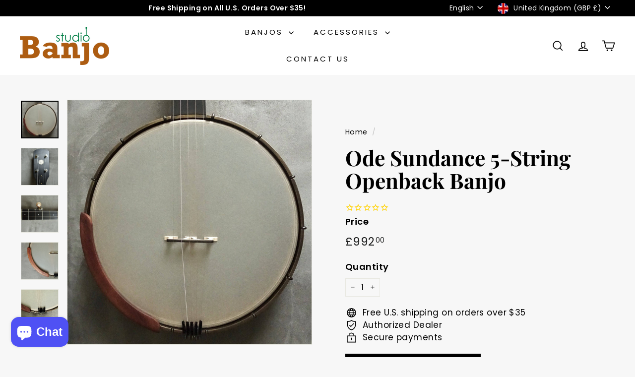

--- FILE ---
content_type: text/javascript; charset=utf-8
request_url: https://www.banjostudio.com/en-gb/products/ode-sundance-5-string-openback-banjo.js
body_size: 1350
content:
{"id":5672252178584,"title":"Ode Sundance 5-String Openback Banjo","handle":"ode-sundance-5-string-openback-banjo","description":"\u003cp\u003eThe Ode banjos are a new line of banjos by Ome Banjo Company. They are made in Boulder, CO like all Ome banjos, and are fantastic old time banjos. The aesthetics are more simple than Ome banjos and thus are less expensive. Also, the rim construction is more thinner, similar to other classic old time style banjos. \u003c\/p\u003e\n\u003cp\u003eThe Ode Sundance is a 12\" rim banjo with a short 25.5\" scale. \u003c\/p\u003e\n\u003cmeta charset=\"utf-8\"\u003e\n\u003ch3\u003e\u003cstrong\u003eNeck:\u003c\/strong\u003e\u003c\/h3\u003e\n\u003cul\u003e\n\u003cli\u003eSelect North American Cherry Neck\u003c\/li\u003e\n\u003cli\u003eGenuine Ebony Fingerboard, Peghead Overlay, \u0026amp; Heel-cap\u003c\/li\u003e\n\u003cli\u003e25.5” Scale\u003c\/li\u003e\n\u003cli\u003e1.34” Nut Width\u003c\/li\u003e\n\u003cli\u003e17 Hardened Nickel-silver Frets\u003c\/li\u003e\n\u003cli\u003eStraight Frailing Scoop \u0026amp; Bone String Nut\u003c\/li\u003e\n\u003cli\u003eInlayed Front \u0026amp; Side Position Markers\u003c\/li\u003e\n\u003cli\u003eAdjustable Neck Rod \u0026amp; Cherry Rim Rod\u003c\/li\u003e\n\u003cli\u003ePlanetary Geared Tuners with Amber Knobs\u003c\/li\u003e\n\u003cli\u003e7th \u0026amp; 9th Fret Capo Spikes\u003c\/li\u003e\n\u003cli\u003eInlayed ODE Peghead Logo\u003c\/li\u003e\n\u003cli\u003eTung Oil Varnish Finish\u003c\/li\u003e\n\u003c\/ul\u003e\n\u003ch3\u003ePot:\u003c\/h3\u003e\n\u003cul\u003e\n\u003cli\u003e12” Multi-ply Black Maple Tone-rim\u003c\/li\u003e\n\u003cli\u003eHeavy Notched Brass Tension Hoop with 14 Brackets\u003c\/li\u003e\n\u003cli\u003eCherry Rim-rod \u0026amp; Renaissance Head\u003c\/li\u003e\n\u003cli\u003eChenille wrapped OME Strings \u0026amp; Trillium Bridge\u003c\/li\u003e\n\u003cli\u003eAged Brass \u0026amp; Nickel Hardware\u003c\/li\u003e\n\u003cli\u003eNo-knot Tailpiece\u003c\/li\u003e\n\u003cli\u003eWood Armrest Included\u003c\/li\u003e\n\u003c\/ul\u003e\n\u003ch3\u003eIncluded:\u003c\/h3\u003e\n\u003cul\u003e\n\u003cli\u003e\u003ca href=\"https:\/\/www.odebanjos.com\/accessories\/\" target=\"_blank\" rel=\"noopener noreferrer\"\u003eOME Lightweight well-padded Gig Bag\u003c\/a\u003e\u003c\/li\u003e\n\u003cli\u003eLimited Lifetime Warranty\u003c\/li\u003e\n\u003c\/ul\u003e\n\u003cp class=\"p1\"\u003e \u003c\/p\u003e","published_at":"2020-08-22T08:44:42-06:00","created_at":"2020-08-22T08:38:46-06:00","vendor":"Ome Banjos","type":"5 String Banjos","tags":["Clawhammer","Openback Banjos"],"price":99200,"price_min":99200,"price_max":99200,"available":false,"price_varies":false,"compare_at_price":null,"compare_at_price_min":0,"compare_at_price_max":0,"compare_at_price_varies":false,"variants":[{"id":35902136221848,"title":"Default Title","option1":"Default Title","option2":null,"option3":null,"sku":"ODE-SUN-12","requires_shipping":true,"taxable":true,"featured_image":null,"available":false,"name":"Ode Sundance 5-String Openback Banjo","public_title":null,"options":["Default Title"],"price":99200,"weight":5443,"compare_at_price":null,"inventory_quantity":0,"inventory_management":"shopify","inventory_policy":"deny","barcode":"","requires_selling_plan":false,"selling_plan_allocations":[]}],"images":["\/\/cdn.shopify.com\/s\/files\/1\/0204\/9822\/products\/ode-sundance-5-string-openback-banjo-ome-banjos-5-string-banjos-ode-sun-12-18914402664600.jpg?v=1646358869","\/\/cdn.shopify.com\/s\/files\/1\/0204\/9822\/products\/ode-sundance-5-string-openback-banjo-ome-banjos-5-string-banjos-ode-sun-12-18914402959512.jpg?v=1646358866","\/\/cdn.shopify.com\/s\/files\/1\/0204\/9822\/products\/ode-sundance-5-string-openback-banjo-ome-banjos-5-string-banjos-ode-sun-12-18914402730136.jpg?v=1646358861","\/\/cdn.shopify.com\/s\/files\/1\/0204\/9822\/products\/ode-sundance-5-string-openback-banjo-ome-banjos-5-string-banjos-ode-sun-12-18914403352728.jpg?v=1646358863","\/\/cdn.shopify.com\/s\/files\/1\/0204\/9822\/products\/ode-sundance-5-string-openback-banjo-ome-banjos-5-string-banjos-ode-sun-12-18914403287192.jpg?v=1646358694","\/\/cdn.shopify.com\/s\/files\/1\/0204\/9822\/products\/ode-sundance-5-string-openback-banjo-ome-banjos-5-string-banjos-ode-sun-12-18914403319960.jpg?v=1646358857","\/\/cdn.shopify.com\/s\/files\/1\/0204\/9822\/products\/ode-sundance-5-string-openback-banjo-ome-banjos-5-string-banjos-ode-sun-12-18914403123352.jpg?v=1646358873","\/\/cdn.shopify.com\/s\/files\/1\/0204\/9822\/products\/ode-sundance-5-string-openback-banjo-ome-banjos-5-string-banjos-18914403188888.jpg?v=1646358689","\/\/cdn.shopify.com\/s\/files\/1\/0204\/9822\/products\/ode-sundance-5-string-openback-banjo-ome-banjos-5-string-banjos-ode-sun-12-18914403254424.jpg?v=1646358691","\/\/cdn.shopify.com\/s\/files\/1\/0204\/9822\/products\/ode-sundance-5-string-openback-banjo-ome-banjos-5-string-banjos-ode-sun-12-18914402697368.jpg?v=1646358876"],"featured_image":"\/\/cdn.shopify.com\/s\/files\/1\/0204\/9822\/products\/ode-sundance-5-string-openback-banjo-ome-banjos-5-string-banjos-ode-sun-12-18914402664600.jpg?v=1646358869","options":[{"name":"Title","position":1,"values":["Default Title"]}],"url":"\/en-gb\/products\/ode-sundance-5-string-openback-banjo","media":[{"alt":"Ode Sundance 5-String Openback Banjo Ome Banjos 5 String Banjos","id":11089565712536,"position":1,"preview_image":{"aspect_ratio":1.0,"height":2030,"width":2030,"src":"https:\/\/cdn.shopify.com\/s\/files\/1\/0204\/9822\/products\/ode-sundance-5-string-openback-banjo-ome-banjos-5-string-banjos-ode-sun-12-18914402664600.jpg?v=1646358869"},"aspect_ratio":1.0,"height":2030,"media_type":"image","src":"https:\/\/cdn.shopify.com\/s\/files\/1\/0204\/9822\/products\/ode-sundance-5-string-openback-banjo-ome-banjos-5-string-banjos-ode-sun-12-18914402664600.jpg?v=1646358869","width":2030},{"alt":"Ode Sundance 5-String Openback Banjo Ome Banjos 5 String Banjos","id":11089551065240,"position":2,"preview_image":{"aspect_ratio":1.0,"height":2056,"width":2056,"src":"https:\/\/cdn.shopify.com\/s\/files\/1\/0204\/9822\/products\/ode-sundance-5-string-openback-banjo-ome-banjos-5-string-banjos-ode-sun-12-18914402959512.jpg?v=1646358866"},"aspect_ratio":1.0,"height":2056,"media_type":"image","src":"https:\/\/cdn.shopify.com\/s\/files\/1\/0204\/9822\/products\/ode-sundance-5-string-openback-banjo-ome-banjos-5-string-banjos-ode-sun-12-18914402959512.jpg?v=1646358866","width":2056},{"alt":"Ode Sundance 5-String Openback Banjo Ome Banjos 5 String Banjos","id":11089543069848,"position":3,"preview_image":{"aspect_ratio":1.0,"height":2056,"width":2056,"src":"https:\/\/cdn.shopify.com\/s\/files\/1\/0204\/9822\/products\/ode-sundance-5-string-openback-banjo-ome-banjos-5-string-banjos-ode-sun-12-18914402730136.jpg?v=1646358861"},"aspect_ratio":1.0,"height":2056,"media_type":"image","src":"https:\/\/cdn.shopify.com\/s\/files\/1\/0204\/9822\/products\/ode-sundance-5-string-openback-banjo-ome-banjos-5-string-banjos-ode-sun-12-18914402730136.jpg?v=1646358861","width":2056},{"alt":"Ode Sundance 5-String Openback Banjo Ome Banjos 5 String Banjos","id":11089545330840,"position":4,"preview_image":{"aspect_ratio":1.0,"height":2056,"width":2056,"src":"https:\/\/cdn.shopify.com\/s\/files\/1\/0204\/9822\/products\/ode-sundance-5-string-openback-banjo-ome-banjos-5-string-banjos-ode-sun-12-18914403352728.jpg?v=1646358863"},"aspect_ratio":1.0,"height":2056,"media_type":"image","src":"https:\/\/cdn.shopify.com\/s\/files\/1\/0204\/9822\/products\/ode-sundance-5-string-openback-banjo-ome-banjos-5-string-banjos-ode-sun-12-18914403352728.jpg?v=1646358863","width":2056},{"alt":"Ode Sundance 5-String Openback Banjo Ome Banjos 5 String Banjos","id":11089530093720,"position":5,"preview_image":{"aspect_ratio":1.0,"height":2056,"width":2056,"src":"https:\/\/cdn.shopify.com\/s\/files\/1\/0204\/9822\/products\/ode-sundance-5-string-openback-banjo-ome-banjos-5-string-banjos-ode-sun-12-18914403287192.jpg?v=1646358694"},"aspect_ratio":1.0,"height":2056,"media_type":"image","src":"https:\/\/cdn.shopify.com\/s\/files\/1\/0204\/9822\/products\/ode-sundance-5-string-openback-banjo-ome-banjos-5-string-banjos-ode-sun-12-18914403287192.jpg?v=1646358694","width":2056},{"alt":"Ode Sundance 5-String Openback Banjo Ome Banjos 5 String Banjos","id":11089537433752,"position":6,"preview_image":{"aspect_ratio":1.0,"height":2056,"width":2056,"src":"https:\/\/cdn.shopify.com\/s\/files\/1\/0204\/9822\/products\/ode-sundance-5-string-openback-banjo-ome-banjos-5-string-banjos-ode-sun-12-18914403319960.jpg?v=1646358857"},"aspect_ratio":1.0,"height":2056,"media_type":"image","src":"https:\/\/cdn.shopify.com\/s\/files\/1\/0204\/9822\/products\/ode-sundance-5-string-openback-banjo-ome-banjos-5-string-banjos-ode-sun-12-18914403319960.jpg?v=1646358857","width":2056},{"alt":"Ode Sundance 5-String Openback Banjo Ome Banjos 5 String Banjos","id":11089532649624,"position":7,"preview_image":{"aspect_ratio":1.0,"height":2036,"width":2036,"src":"https:\/\/cdn.shopify.com\/s\/files\/1\/0204\/9822\/products\/ode-sundance-5-string-openback-banjo-ome-banjos-5-string-banjos-ode-sun-12-18914403123352.jpg?v=1646358873"},"aspect_ratio":1.0,"height":2036,"media_type":"image","src":"https:\/\/cdn.shopify.com\/s\/files\/1\/0204\/9822\/products\/ode-sundance-5-string-openback-banjo-ome-banjos-5-string-banjos-ode-sun-12-18914403123352.jpg?v=1646358873","width":2036},{"alt":"Ode Sundance 5-String Openback Banjo Ome Banjos 5 String Banjos","id":11089513119896,"position":8,"preview_image":{"aspect_ratio":1.0,"height":2026,"width":2026,"src":"https:\/\/cdn.shopify.com\/s\/files\/1\/0204\/9822\/products\/ode-sundance-5-string-openback-banjo-ome-banjos-5-string-banjos-18914403188888.jpg?v=1646358689"},"aspect_ratio":1.0,"height":2026,"media_type":"image","src":"https:\/\/cdn.shopify.com\/s\/files\/1\/0204\/9822\/products\/ode-sundance-5-string-openback-banjo-ome-banjos-5-string-banjos-18914403188888.jpg?v=1646358689","width":2026},{"alt":"Ode Sundance 5-String Openback Banjo Ome Banjos 5 String Banjos","id":11089518002328,"position":9,"preview_image":{"aspect_ratio":1.0,"height":1976,"width":1976,"src":"https:\/\/cdn.shopify.com\/s\/files\/1\/0204\/9822\/products\/ode-sundance-5-string-openback-banjo-ome-banjos-5-string-banjos-ode-sun-12-18914403254424.jpg?v=1646358691"},"aspect_ratio":1.0,"height":1976,"media_type":"image","src":"https:\/\/cdn.shopify.com\/s\/files\/1\/0204\/9822\/products\/ode-sundance-5-string-openback-banjo-ome-banjos-5-string-banjos-ode-sun-12-18914403254424.jpg?v=1646358691","width":1976},{"alt":"Ode Sundance 5-String Openback Banjo Ome Banjos 5 String Banjos","id":11089522688152,"position":10,"preview_image":{"aspect_ratio":1.0,"height":2010,"width":2010,"src":"https:\/\/cdn.shopify.com\/s\/files\/1\/0204\/9822\/products\/ode-sundance-5-string-openback-banjo-ome-banjos-5-string-banjos-ode-sun-12-18914402697368.jpg?v=1646358876"},"aspect_ratio":1.0,"height":2010,"media_type":"image","src":"https:\/\/cdn.shopify.com\/s\/files\/1\/0204\/9822\/products\/ode-sundance-5-string-openback-banjo-ome-banjos-5-string-banjos-ode-sun-12-18914402697368.jpg?v=1646358876","width":2010}],"requires_selling_plan":false,"selling_plan_groups":[]}